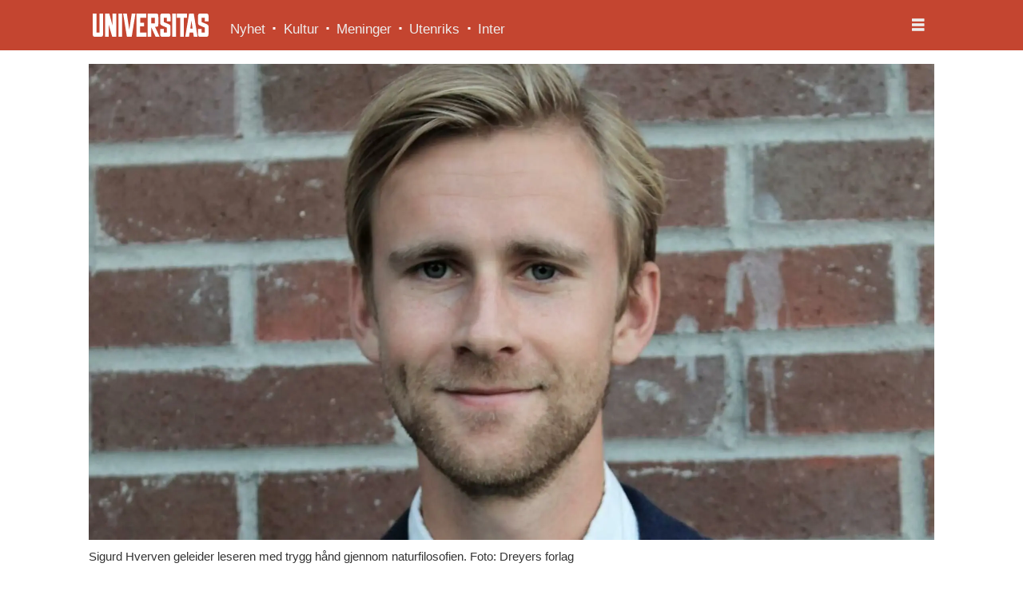

--- FILE ---
content_type: text/html; charset=UTF-8
request_url: https://www.universitas.no/anmeldelse-filosofi/naturfilosofi-i-arne-naess-fotspor/127649
body_size: 14699
content:
<!DOCTYPE html>
<html lang="nb-NO" dir="ltr" class="resp_fonts">

    <head>
                
                <script type="module">
                    import { ClientAPI } from '/view-resources/baseview/public/common/ClientAPI/index.js?v=1768293024-L4';
                    window.labClientAPI = new ClientAPI({
                        pageData: {
                            url: 'https://www.universitas.no/anmeldelse-filosofi/naturfilosofi-i-arne-naess-fotspor/127649',
                            pageType: 'article',
                            pageId: '127649',
                            section: 'anmeldelser',
                            title: '«Naturfilosofi»: I Arne Næss\' fotspor',
                            seotitle: '«Naturfilosofi»: I Arne Næss\' fotspor',
                            sometitle: '«Naturfilosofi»: I Arne Næss\' fotspor',
                            description: 'Sigurd Hvervens «Naturfilosofi» er filosofiboken du kan like, selv om du kjedet deg på Ex. Phil.',
                            seodescription: 'Sigurd Hvervens «Naturfilosofi» er filosofiboken du kan like, selv om du kjedet deg på Ex. Phil.',
                            somedescription: 'Sigurd Hvervens «Naturfilosofi» er filosofiboken du kan like, selv om du kjedet deg på Ex. Phil.',
                            device: 'desktop',
                            cmsVersion: '4.2.15',
                            contentLanguage: 'nb-NO',
                            published: '2018-02-01T17:49:33.000Z',
                            tags: ["anmeldelser", "anmeldelse", "filosofi"],
                            bylines: ["Arvid Folke Järnbert"],
                            site: {
                                domain: 'https://www.universitas.no',
                                id: '2',
                                alias: 'universitas'
                            }
                            // Todo: Add paywall info ...
                        },
                        debug: false
                    });
                </script>

                <title>«Naturfilosofi»: I Arne Næss' fotspor</title>
                <meta name="title" content="«Naturfilosofi»: I Arne Næss' fotspor">
                <meta name="description" content="Sigurd Hvervens «Naturfilosofi» er filosofiboken du kan like, selv om du kjedet deg på Ex. Phil.">
                <meta http-equiv="Content-Type" content="text/html; charset=utf-8">
                <link rel="canonical" href="https://www.universitas.no/anmeldelse-filosofi/naturfilosofi-i-arne-naess-fotspor/127649">
                <meta name="viewport" content="width=device-width, initial-scale=1">
                
                <meta property="og:type" content="article">
                <meta property="og:title" content="«Naturfilosofi»: I Arne Næss' fotspor">
                <meta property="og:description" content="Sigurd Hvervens «Naturfilosofi» er filosofiboken du kan like, selv om du kjedet deg på Ex. Phil.">
                <meta property="article:published_time" content="2018-02-01T17:49:33.000Z">
                <meta property="article:modified_time" content="2018-07-01T13:00:57.000Z">
                <meta property="article:author" content="Arvid Folke Järnbert">
                <meta property="article:tag" content="anmeldelser">
                <meta property="article:tag" content="anmeldelse">
                <meta property="article:tag" content="filosofi">
                <meta property="og:image" content="https://image.universitas.no/127674.jpg?imageId=127674&panox=0&panoy=0&panow=0&panoh=0&width=1200&height=683">
                <meta property="og:image:width" content="1200">
                <meta property="og:image:height" content="684">
                <meta name="twitter:card" content="summary_large_image">
                
                <meta name="twitter:title" content="«Naturfilosofi»: I Arne Næss' fotspor">
                <meta name="twitter:description" content="Sigurd Hvervens «Naturfilosofi» er filosofiboken du kan like, selv om du kjedet deg på Ex. Phil.">
                <meta name="twitter:image" content="https://image.universitas.no/127674.jpg?imageId=127674&panox=0&panoy=0&panow=0&panoh=0&width=1200&height=683">
                <link rel="alternate" type="application/json+oembed" href="https://www.universitas.no/anmeldelse-filosofi/naturfilosofi-i-arne-naess-fotspor/127649?lab_viewport=oembed">

                
                
                
                
                <meta property="og:url" content="https://www.universitas.no/anmeldelse-filosofi/naturfilosofi-i-arne-naess-fotspor/127649">
                        <link type="image/svg+xml" rel="icon" href="/view-resources/dachser2/public/universitas/favicon.svg">
                        <link type="image/png" rel="icon" sizes="32x32" href="/view-resources/dachser2/public/universitas/favicon-32x32.png">
                        <link type="image/png" rel="icon" sizes="96x96" href="/view-resources/dachser2/public/universitas/favicon-96x96.png">
                        <link type="image/png" rel="apple-touch-icon" sizes="120x120" href="/view-resources/dachser2/public/universitas/favicon-120x120.png">
                        <link type="image/png" rel="apple-touch-icon" sizes="180x180" href="/view-resources/dachser2/public/universitas/favicon-180x180.png">
                    
                <link rel="stylesheet" href="/view-resources/view/css/grid.css?v=1768293024-L4">
                <link rel="stylesheet" href="/view-resources/view/css/main.css?v=1768293024-L4">
                <link rel="stylesheet" href="/view-resources/view/css/colors.css?v=1768293024-L4">
                <link rel="stylesheet" href="/view-resources/view/css/print.css?v=1768293024-L4" media="print">
                <link rel="stylesheet" href="/view-resources/view/css/foundation-icons/foundation-icons.css?v=1768293024-L4">
                <link rel="stylesheet" href="/view-resources/view/css/site/universitas.css?v=1768293024-L4">
                <style data-key="background_colors">
                    .bg-primary {background-color: rgba(196,69,48,1);color: #fff;}.bg-secondary {background-color: rgba(119,119,119,1);color: #fff;}.bg-tertiary {background-color: rgba(51,51,51,1);color: #fff;}.bg-quaternary {background-color: rgba(255,182,83,1);}.bg-nonary {background-color: rgba(59,126,156,1);color: #fff;}.bg-white {background-color: rgba(255,255,255,1);}.bg-black {background-color: rgba(0,0,0,1);color: #fff;}.bg-quinary {background-color: rgba(208, 200, 200, 1);}.bg-senary {background-color: rgba(111,171,80,1);}.bg-septenary {background-color: rgba(59,126,156,1);color: #fff;}.bg-octonary {background-color: rgba(208, 200, 200, 1);}.bg-custom-5 {background-color: rgba(255,215,135,1);}.bg-custom-6 {background-color: rgba(244,158,158,1);}.bg-custom-7 {background-color: rgba(31,9,93,1);color: #fff;}@media (max-width: 1023px) { .color_mobile_bg-primary {background-color: rgba(196,69,48,1);color: #fff;}}@media (max-width: 1023px) { .color_mobile_bg-secondary {background-color: rgba(119,119,119,1);color: #fff;}}@media (max-width: 1023px) { .color_mobile_bg-tertiary {background-color: rgba(51,51,51,1);color: #fff;}}@media (max-width: 1023px) { .color_mobile_bg-quaternary {background-color: rgba(255,182,83,1);}}@media (max-width: 1023px) { .color_mobile_bg-nonary {background-color: rgba(59,126,156,1);color: #fff;}}@media (max-width: 1023px) { .color_mobile_bg-white {background-color: rgba(255,255,255,1);}}@media (max-width: 1023px) { .color_mobile_bg-black {background-color: rgba(0,0,0,1);color: #fff;}}@media (max-width: 1023px) { .color_mobile_bg-quinary {background-color: rgba(208, 200, 200, 1);}}@media (max-width: 1023px) { .color_mobile_bg-senary {background-color: rgba(111,171,80,1);}}@media (max-width: 1023px) { .color_mobile_bg-septenary {background-color: rgba(59,126,156,1);color: #fff;}}@media (max-width: 1023px) { .color_mobile_bg-octonary {background-color: rgba(208, 200, 200, 1);}}@media (max-width: 1023px) { .color_mobile_bg-custom-5 {background-color: rgba(255,215,135,1);}}@media (max-width: 1023px) { .color_mobile_bg-custom-6 {background-color: rgba(244,158,158,1);}}@media (max-width: 1023px) { .color_mobile_bg-custom-7 {background-color: rgba(31,9,93,1);color: #fff;}}
                </style>
                <style data-key="background_colors_opacity">
                    .bg-primary.op-bg_20 {background-color: rgba(196, 69, 48, 0.2);color: #fff;}.bg-primary.op-bg_40 {background-color: rgba(196, 69, 48, 0.4);color: #fff;}.bg-primary.op-bg_60 {background-color: rgba(196, 69, 48, 0.6);color: #fff;}.bg-primary.op-bg_80 {background-color: rgba(196, 69, 48, 0.8);color: #fff;}.bg-secondary.op-bg_20 {background-color: rgba(119, 119, 119, 0.2);color: #fff;}.bg-secondary.op-bg_40 {background-color: rgba(119, 119, 119, 0.4);color: #fff;}.bg-secondary.op-bg_60 {background-color: rgba(119, 119, 119, 0.6);color: #fff;}.bg-secondary.op-bg_80 {background-color: rgba(119, 119, 119, 0.8);color: #fff;}.bg-tertiary.op-bg_20 {background-color: rgba(51, 51, 51, 0.2);color: #fff;}.bg-tertiary.op-bg_40 {background-color: rgba(51, 51, 51, 0.4);color: #fff;}.bg-tertiary.op-bg_60 {background-color: rgba(51, 51, 51, 0.6);color: #fff;}.bg-tertiary.op-bg_80 {background-color: rgba(51, 51, 51, 0.8);color: #fff;}.bg-quaternary.op-bg_20 {background-color: rgba(255, 182, 83, 0.2);}.bg-quaternary.op-bg_40 {background-color: rgba(255, 182, 83, 0.4);}.bg-quaternary.op-bg_60 {background-color: rgba(255, 182, 83, 0.6);}.bg-quaternary.op-bg_80 {background-color: rgba(255, 182, 83, 0.8);}.bg-nonary.op-bg_20 {background-color: rgba(59, 126, 156, 0.2);color: #fff;}.bg-nonary.op-bg_40 {background-color: rgba(59, 126, 156, 0.4);color: #fff;}.bg-nonary.op-bg_60 {background-color: rgba(59, 126, 156, 0.6);color: #fff;}.bg-nonary.op-bg_80 {background-color: rgba(59, 126, 156, 0.8);color: #fff;}.bg-white.op-bg_20 {background-color: rgba(255, 255, 255, 0.2);}.bg-white.op-bg_40 {background-color: rgba(255, 255, 255, 0.4);}.bg-white.op-bg_60 {background-color: rgba(255, 255, 255, 0.6);}.bg-white.op-bg_80 {background-color: rgba(255, 255, 255, 0.8);}.bg-black.op-bg_20 {background-color: rgba(0, 0, 0, 0.2);color: #fff;}.bg-black.op-bg_40 {background-color: rgba(0, 0, 0, 0.4);color: #fff;}.bg-black.op-bg_60 {background-color: rgba(0, 0, 0, 0.6);color: #fff;}.bg-black.op-bg_80 {background-color: rgba(0, 0, 0, 0.8);color: #fff;}.bg-quinary.op-bg_20 {background-color: rgba(208, 200, 200, 0.2);}.bg-quinary.op-bg_40 {background-color: rgba(208, 200, 200, 0.4);}.bg-quinary.op-bg_60 {background-color: rgba(208, 200, 200, 0.6);}.bg-quinary.op-bg_80 {background-color: rgba(208, 200, 200, 0.8);}.bg-senary.op-bg_20 {background-color: rgba(111, 171, 80, 0.2);}.bg-senary.op-bg_40 {background-color: rgba(111, 171, 80, 0.4);}.bg-senary.op-bg_60 {background-color: rgba(111, 171, 80, 0.6);}.bg-senary.op-bg_80 {background-color: rgba(111, 171, 80, 0.8);}.bg-septenary.op-bg_20 {background-color: rgba(59, 126, 156, 0.2);color: #fff;}.bg-septenary.op-bg_40 {background-color: rgba(59, 126, 156, 0.4);color: #fff;}.bg-septenary.op-bg_60 {background-color: rgba(59, 126, 156, 0.6);color: #fff;}.bg-septenary.op-bg_80 {background-color: rgba(59, 126, 156, 0.8);color: #fff;}.bg-octonary.op-bg_20 {background-color: rgba(208, 200, 200, 0.2);}.bg-octonary.op-bg_40 {background-color: rgba(208, 200, 200, 0.4);}.bg-octonary.op-bg_60 {background-color: rgba(208, 200, 200, 0.6);}.bg-octonary.op-bg_80 {background-color: rgba(208, 200, 200, 0.8);}.bg-custom-5.op-bg_20 {background-color: rgba(255, 215, 135, 0.2);}.bg-custom-5.op-bg_40 {background-color: rgba(255, 215, 135, 0.4);}.bg-custom-5.op-bg_60 {background-color: rgba(255, 215, 135, 0.6);}.bg-custom-5.op-bg_80 {background-color: rgba(255, 215, 135, 0.8);}.bg-custom-6.op-bg_20 {background-color: rgba(244, 158, 158, 0.2);}.bg-custom-6.op-bg_40 {background-color: rgba(244, 158, 158, 0.4);}.bg-custom-6.op-bg_60 {background-color: rgba(244, 158, 158, 0.6);}.bg-custom-6.op-bg_80 {background-color: rgba(244, 158, 158, 0.8);}.bg-custom-7.op-bg_20 {background-color: rgba(31, 9, 93, 0.2);color: #fff;}.bg-custom-7.op-bg_40 {background-color: rgba(31, 9, 93, 0.4);color: #fff;}.bg-custom-7.op-bg_60 {background-color: rgba(31, 9, 93, 0.6);color: #fff;}.bg-custom-7.op-bg_80 {background-color: rgba(31, 9, 93, 0.8);color: #fff;}@media (max-width: 1023px) { .color_mobile_bg-primary.op-bg_20 {background-color: rgba(196, 69, 48, 0.2);color: #fff;}}@media (max-width: 1023px) { .color_mobile_bg-primary.op-bg_40 {background-color: rgba(196, 69, 48, 0.4);color: #fff;}}@media (max-width: 1023px) { .color_mobile_bg-primary.op-bg_60 {background-color: rgba(196, 69, 48, 0.6);color: #fff;}}@media (max-width: 1023px) { .color_mobile_bg-primary.op-bg_80 {background-color: rgba(196, 69, 48, 0.8);color: #fff;}}@media (max-width: 1023px) { .color_mobile_bg-secondary.op-bg_20 {background-color: rgba(119, 119, 119, 0.2);color: #fff;}}@media (max-width: 1023px) { .color_mobile_bg-secondary.op-bg_40 {background-color: rgba(119, 119, 119, 0.4);color: #fff;}}@media (max-width: 1023px) { .color_mobile_bg-secondary.op-bg_60 {background-color: rgba(119, 119, 119, 0.6);color: #fff;}}@media (max-width: 1023px) { .color_mobile_bg-secondary.op-bg_80 {background-color: rgba(119, 119, 119, 0.8);color: #fff;}}@media (max-width: 1023px) { .color_mobile_bg-tertiary.op-bg_20 {background-color: rgba(51, 51, 51, 0.2);color: #fff;}}@media (max-width: 1023px) { .color_mobile_bg-tertiary.op-bg_40 {background-color: rgba(51, 51, 51, 0.4);color: #fff;}}@media (max-width: 1023px) { .color_mobile_bg-tertiary.op-bg_60 {background-color: rgba(51, 51, 51, 0.6);color: #fff;}}@media (max-width: 1023px) { .color_mobile_bg-tertiary.op-bg_80 {background-color: rgba(51, 51, 51, 0.8);color: #fff;}}@media (max-width: 1023px) { .color_mobile_bg-quaternary.op-bg_20 {background-color: rgba(255, 182, 83, 0.2);}}@media (max-width: 1023px) { .color_mobile_bg-quaternary.op-bg_40 {background-color: rgba(255, 182, 83, 0.4);}}@media (max-width: 1023px) { .color_mobile_bg-quaternary.op-bg_60 {background-color: rgba(255, 182, 83, 0.6);}}@media (max-width: 1023px) { .color_mobile_bg-quaternary.op-bg_80 {background-color: rgba(255, 182, 83, 0.8);}}@media (max-width: 1023px) { .color_mobile_bg-nonary.op-bg_20 {background-color: rgba(59, 126, 156, 0.2);color: #fff;}}@media (max-width: 1023px) { .color_mobile_bg-nonary.op-bg_40 {background-color: rgba(59, 126, 156, 0.4);color: #fff;}}@media (max-width: 1023px) { .color_mobile_bg-nonary.op-bg_60 {background-color: rgba(59, 126, 156, 0.6);color: #fff;}}@media (max-width: 1023px) { .color_mobile_bg-nonary.op-bg_80 {background-color: rgba(59, 126, 156, 0.8);color: #fff;}}@media (max-width: 1023px) { .color_mobile_bg-white.op-bg_20 {background-color: rgba(255, 255, 255, 0.2);}}@media (max-width: 1023px) { .color_mobile_bg-white.op-bg_40 {background-color: rgba(255, 255, 255, 0.4);}}@media (max-width: 1023px) { .color_mobile_bg-white.op-bg_60 {background-color: rgba(255, 255, 255, 0.6);}}@media (max-width: 1023px) { .color_mobile_bg-white.op-bg_80 {background-color: rgba(255, 255, 255, 0.8);}}@media (max-width: 1023px) { .color_mobile_bg-black.op-bg_20 {background-color: rgba(0, 0, 0, 0.2);color: #fff;}}@media (max-width: 1023px) { .color_mobile_bg-black.op-bg_40 {background-color: rgba(0, 0, 0, 0.4);color: #fff;}}@media (max-width: 1023px) { .color_mobile_bg-black.op-bg_60 {background-color: rgba(0, 0, 0, 0.6);color: #fff;}}@media (max-width: 1023px) { .color_mobile_bg-black.op-bg_80 {background-color: rgba(0, 0, 0, 0.8);color: #fff;}}@media (max-width: 1023px) { .color_mobile_bg-quinary.op-bg_20 {background-color: rgba(208, 200, 200, 0.2);}}@media (max-width: 1023px) { .color_mobile_bg-quinary.op-bg_40 {background-color: rgba(208, 200, 200, 0.4);}}@media (max-width: 1023px) { .color_mobile_bg-quinary.op-bg_60 {background-color: rgba(208, 200, 200, 0.6);}}@media (max-width: 1023px) { .color_mobile_bg-quinary.op-bg_80 {background-color: rgba(208, 200, 200, 0.8);}}@media (max-width: 1023px) { .color_mobile_bg-senary.op-bg_20 {background-color: rgba(111, 171, 80, 0.2);}}@media (max-width: 1023px) { .color_mobile_bg-senary.op-bg_40 {background-color: rgba(111, 171, 80, 0.4);}}@media (max-width: 1023px) { .color_mobile_bg-senary.op-bg_60 {background-color: rgba(111, 171, 80, 0.6);}}@media (max-width: 1023px) { .color_mobile_bg-senary.op-bg_80 {background-color: rgba(111, 171, 80, 0.8);}}@media (max-width: 1023px) { .color_mobile_bg-septenary.op-bg_20 {background-color: rgba(59, 126, 156, 0.2);color: #fff;}}@media (max-width: 1023px) { .color_mobile_bg-septenary.op-bg_40 {background-color: rgba(59, 126, 156, 0.4);color: #fff;}}@media (max-width: 1023px) { .color_mobile_bg-septenary.op-bg_60 {background-color: rgba(59, 126, 156, 0.6);color: #fff;}}@media (max-width: 1023px) { .color_mobile_bg-septenary.op-bg_80 {background-color: rgba(59, 126, 156, 0.8);color: #fff;}}@media (max-width: 1023px) { .color_mobile_bg-octonary.op-bg_20 {background-color: rgba(208, 200, 200, 0.2);}}@media (max-width: 1023px) { .color_mobile_bg-octonary.op-bg_40 {background-color: rgba(208, 200, 200, 0.4);}}@media (max-width: 1023px) { .color_mobile_bg-octonary.op-bg_60 {background-color: rgba(208, 200, 200, 0.6);}}@media (max-width: 1023px) { .color_mobile_bg-octonary.op-bg_80 {background-color: rgba(208, 200, 200, 0.8);}}@media (max-width: 1023px) { .color_mobile_bg-custom-5.op-bg_20 {background-color: rgba(255, 215, 135, 0.2);}}@media (max-width: 1023px) { .color_mobile_bg-custom-5.op-bg_40 {background-color: rgba(255, 215, 135, 0.4);}}@media (max-width: 1023px) { .color_mobile_bg-custom-5.op-bg_60 {background-color: rgba(255, 215, 135, 0.6);}}@media (max-width: 1023px) { .color_mobile_bg-custom-5.op-bg_80 {background-color: rgba(255, 215, 135, 0.8);}}@media (max-width: 1023px) { .color_mobile_bg-custom-6.op-bg_20 {background-color: rgba(244, 158, 158, 0.2);}}@media (max-width: 1023px) { .color_mobile_bg-custom-6.op-bg_40 {background-color: rgba(244, 158, 158, 0.4);}}@media (max-width: 1023px) { .color_mobile_bg-custom-6.op-bg_60 {background-color: rgba(244, 158, 158, 0.6);}}@media (max-width: 1023px) { .color_mobile_bg-custom-6.op-bg_80 {background-color: rgba(244, 158, 158, 0.8);}}@media (max-width: 1023px) { .color_mobile_bg-custom-7.op-bg_20 {background-color: rgba(31, 9, 93, 0.2);color: #fff;}}@media (max-width: 1023px) { .color_mobile_bg-custom-7.op-bg_40 {background-color: rgba(31, 9, 93, 0.4);color: #fff;}}@media (max-width: 1023px) { .color_mobile_bg-custom-7.op-bg_60 {background-color: rgba(31, 9, 93, 0.6);color: #fff;}}@media (max-width: 1023px) { .color_mobile_bg-custom-7.op-bg_80 {background-color: rgba(31, 9, 93, 0.8);color: #fff;}}
                </style>
                <style data-key="border_colors">
                    .border-bg-primary {border-color: rgba(196,69,48,1) !important;}.border-bg-secondary {border-color: rgba(119,119,119,1) !important;}.border-bg-tertiary {border-color: rgba(51,51,51,1) !important;}.border-bg-quaternary {border-color: rgba(255,182,83,1) !important;}.border-bg-nonary {border-color: rgba(59,126,156,1) !important;}.border-bg-white {border-color: rgba(255,255,255,1) !important;}.border-bg-black {border-color: rgba(0,0,0,1) !important;}.border-bg-quinary {border-color: rgba(208, 200, 200, 1) !important;}.border-bg-senary {border-color: rgba(111,171,80,1) !important;}.border-bg-septenary {border-color: rgba(59,126,156,1) !important;}.border-bg-octonary {border-color: rgba(208, 200, 200, 1) !important;}.border-bg-custom-5 {border-color: rgba(255,215,135,1) !important;}.border-bg-custom-6 {border-color: rgba(244,158,158,1) !important;}.border-bg-custom-7 {border-color: rgba(31,9,93,1) !important;}@media (max-width: 1023px) { .mobile_border-bg-primary {border-color: rgba(196,69,48,1) !important;}}@media (max-width: 1023px) { .mobile_border-bg-secondary {border-color: rgba(119,119,119,1) !important;}}@media (max-width: 1023px) { .mobile_border-bg-tertiary {border-color: rgba(51,51,51,1) !important;}}@media (max-width: 1023px) { .mobile_border-bg-quaternary {border-color: rgba(255,182,83,1) !important;}}@media (max-width: 1023px) { .mobile_border-bg-nonary {border-color: rgba(59,126,156,1) !important;}}@media (max-width: 1023px) { .mobile_border-bg-white {border-color: rgba(255,255,255,1) !important;}}@media (max-width: 1023px) { .mobile_border-bg-black {border-color: rgba(0,0,0,1) !important;}}@media (max-width: 1023px) { .mobile_border-bg-quinary {border-color: rgba(208, 200, 200, 1) !important;}}@media (max-width: 1023px) { .mobile_border-bg-senary {border-color: rgba(111,171,80,1) !important;}}@media (max-width: 1023px) { .mobile_border-bg-septenary {border-color: rgba(59,126,156,1) !important;}}@media (max-width: 1023px) { .mobile_border-bg-octonary {border-color: rgba(208, 200, 200, 1) !important;}}@media (max-width: 1023px) { .mobile_border-bg-custom-5 {border-color: rgba(255,215,135,1) !important;}}@media (max-width: 1023px) { .mobile_border-bg-custom-6 {border-color: rgba(244,158,158,1) !important;}}@media (max-width: 1023px) { .mobile_border-bg-custom-7 {border-color: rgba(31,9,93,1) !important;}}
                </style>
                <style data-key="font_colors">
                    .primary {color: rgba(0,0,0,1) !important;}.secondary {color: rgba(255,255,255,1) !important;}.tertiary {color: rgba(196,69,48,1) !important;}.quaternary {color: rgba(0,0,0,1) !important;}.quinary {color: rgba(124,203,238,1) !important;}@media (max-width: 1023px) { .color_mobile_primary {color: rgba(0,0,0,1) !important;}}@media (max-width: 1023px) { .color_mobile_secondary {color: rgba(255,255,255,1) !important;}}@media (max-width: 1023px) { .color_mobile_tertiary {color: rgba(196,69,48,1) !important;}}@media (max-width: 1023px) { .color_mobile_quaternary {color: rgba(0,0,0,1) !important;}}@media (max-width: 1023px) { .color_mobile_quinary {color: rgba(124,203,238,1) !important;}}
                </style>
                <style data-key="image_gradient">
                    .image-gradient-bg-primary .img:after {background-image: linear-gradient(to bottom, transparent 50%, rgba(196,69,48,1));content: "";position: absolute;top: 0;left: 0;right: 0;bottom: 0;pointer-events: none;}.image-gradient-bg-secondary .img:after {background-image: linear-gradient(to bottom, transparent 50%, rgba(119,119,119,1));content: "";position: absolute;top: 0;left: 0;right: 0;bottom: 0;pointer-events: none;}.image-gradient-bg-tertiary .img:after {background-image: linear-gradient(to bottom, transparent 50%, rgba(51,51,51,1));content: "";position: absolute;top: 0;left: 0;right: 0;bottom: 0;pointer-events: none;}.image-gradient-bg-quaternary .img:after {background-image: linear-gradient(to bottom, transparent 50%, rgba(255,182,83,1));content: "";position: absolute;top: 0;left: 0;right: 0;bottom: 0;pointer-events: none;}.image-gradient-bg-nonary .img:after {background-image: linear-gradient(to bottom, transparent 50%, rgba(59,126,156,1));content: "";position: absolute;top: 0;left: 0;right: 0;bottom: 0;pointer-events: none;}.image-gradient-bg-white .img:after {background-image: linear-gradient(to bottom, transparent 50%, rgba(255,255,255,1));content: "";position: absolute;top: 0;left: 0;right: 0;bottom: 0;pointer-events: none;}.image-gradient-bg-black .img:after {background-image: linear-gradient(to bottom, transparent 50%, rgba(0,0,0,1));content: "";position: absolute;top: 0;left: 0;right: 0;bottom: 0;pointer-events: none;}.image-gradient-bg-quinary .img:after {background-image: linear-gradient(to bottom, transparent 50%, rgba(208, 200, 200, 1));content: "";position: absolute;top: 0;left: 0;right: 0;bottom: 0;pointer-events: none;}.image-gradient-bg-senary .img:after {background-image: linear-gradient(to bottom, transparent 50%, rgba(111,171,80,1));content: "";position: absolute;top: 0;left: 0;right: 0;bottom: 0;pointer-events: none;}.image-gradient-bg-septenary .img:after {background-image: linear-gradient(to bottom, transparent 50%, rgba(59,126,156,1));content: "";position: absolute;top: 0;left: 0;right: 0;bottom: 0;pointer-events: none;}.image-gradient-bg-octonary .img:after {background-image: linear-gradient(to bottom, transparent 50%, rgba(208, 200, 200, 1));content: "";position: absolute;top: 0;left: 0;right: 0;bottom: 0;pointer-events: none;}.image-gradient-bg-custom-5 .img:after {background-image: linear-gradient(to bottom, transparent 50%, rgba(255,215,135,1));content: "";position: absolute;top: 0;left: 0;right: 0;bottom: 0;pointer-events: none;}.image-gradient-bg-custom-6 .img:after {background-image: linear-gradient(to bottom, transparent 50%, rgba(244,158,158,1));content: "";position: absolute;top: 0;left: 0;right: 0;bottom: 0;pointer-events: none;}.image-gradient-bg-custom-7 .img:after {background-image: linear-gradient(to bottom, transparent 50%, rgba(31,9,93,1));content: "";position: absolute;top: 0;left: 0;right: 0;bottom: 0;pointer-events: none;}@media (max-width: 1023px) { .color_mobile_image-gradient-bg-primary .img:after {background-image: linear-gradient(to bottom, transparent 50%, rgba(196,69,48,1));content: "";position: absolute;top: 0;left: 0;right: 0;bottom: 0;pointer-events: none;}}@media (max-width: 1023px) { .color_mobile_image-gradient-bg-secondary .img:after {background-image: linear-gradient(to bottom, transparent 50%, rgba(119,119,119,1));content: "";position: absolute;top: 0;left: 0;right: 0;bottom: 0;pointer-events: none;}}@media (max-width: 1023px) { .color_mobile_image-gradient-bg-tertiary .img:after {background-image: linear-gradient(to bottom, transparent 50%, rgba(51,51,51,1));content: "";position: absolute;top: 0;left: 0;right: 0;bottom: 0;pointer-events: none;}}@media (max-width: 1023px) { .color_mobile_image-gradient-bg-quaternary .img:after {background-image: linear-gradient(to bottom, transparent 50%, rgba(255,182,83,1));content: "";position: absolute;top: 0;left: 0;right: 0;bottom: 0;pointer-events: none;}}@media (max-width: 1023px) { .color_mobile_image-gradient-bg-nonary .img:after {background-image: linear-gradient(to bottom, transparent 50%, rgba(59,126,156,1));content: "";position: absolute;top: 0;left: 0;right: 0;bottom: 0;pointer-events: none;}}@media (max-width: 1023px) { .color_mobile_image-gradient-bg-white .img:after {background-image: linear-gradient(to bottom, transparent 50%, rgba(255,255,255,1));content: "";position: absolute;top: 0;left: 0;right: 0;bottom: 0;pointer-events: none;}}@media (max-width: 1023px) { .color_mobile_image-gradient-bg-black .img:after {background-image: linear-gradient(to bottom, transparent 50%, rgba(0,0,0,1));content: "";position: absolute;top: 0;left: 0;right: 0;bottom: 0;pointer-events: none;}}@media (max-width: 1023px) { .color_mobile_image-gradient-bg-quinary .img:after {background-image: linear-gradient(to bottom, transparent 50%, rgba(208, 200, 200, 1));content: "";position: absolute;top: 0;left: 0;right: 0;bottom: 0;pointer-events: none;}}@media (max-width: 1023px) { .color_mobile_image-gradient-bg-senary .img:after {background-image: linear-gradient(to bottom, transparent 50%, rgba(111,171,80,1));content: "";position: absolute;top: 0;left: 0;right: 0;bottom: 0;pointer-events: none;}}@media (max-width: 1023px) { .color_mobile_image-gradient-bg-septenary .img:after {background-image: linear-gradient(to bottom, transparent 50%, rgba(59,126,156,1));content: "";position: absolute;top: 0;left: 0;right: 0;bottom: 0;pointer-events: none;}}@media (max-width: 1023px) { .color_mobile_image-gradient-bg-octonary .img:after {background-image: linear-gradient(to bottom, transparent 50%, rgba(208, 200, 200, 1));content: "";position: absolute;top: 0;left: 0;right: 0;bottom: 0;pointer-events: none;}}@media (max-width: 1023px) { .color_mobile_image-gradient-bg-custom-5 .img:after {background-image: linear-gradient(to bottom, transparent 50%, rgba(255,215,135,1));content: "";position: absolute;top: 0;left: 0;right: 0;bottom: 0;pointer-events: none;}}@media (max-width: 1023px) { .color_mobile_image-gradient-bg-custom-6 .img:after {background-image: linear-gradient(to bottom, transparent 50%, rgba(244,158,158,1));content: "";position: absolute;top: 0;left: 0;right: 0;bottom: 0;pointer-events: none;}}@media (max-width: 1023px) { .color_mobile_image-gradient-bg-custom-7 .img:after {background-image: linear-gradient(to bottom, transparent 50%, rgba(31,9,93,1));content: "";position: absolute;top: 0;left: 0;right: 0;bottom: 0;pointer-events: none;}}.image-gradient-bg-primary.image-gradient-left .img:after {background-image: linear-gradient(to left, transparent 50%, rgba(196,69,48,1));}.image-gradient-bg-secondary.image-gradient-left .img:after {background-image: linear-gradient(to left, transparent 50%, rgba(119,119,119,1));}.image-gradient-bg-tertiary.image-gradient-left .img:after {background-image: linear-gradient(to left, transparent 50%, rgba(51,51,51,1));}.image-gradient-bg-quaternary.image-gradient-left .img:after {background-image: linear-gradient(to left, transparent 50%, rgba(255,182,83,1));}.image-gradient-bg-nonary.image-gradient-left .img:after {background-image: linear-gradient(to left, transparent 50%, rgba(59,126,156,1));}.image-gradient-bg-white.image-gradient-left .img:after {background-image: linear-gradient(to left, transparent 50%, rgba(255,255,255,1));}.image-gradient-bg-black.image-gradient-left .img:after {background-image: linear-gradient(to left, transparent 50%, rgba(0,0,0,1));}.image-gradient-bg-quinary.image-gradient-left .img:after {background-image: linear-gradient(to left, transparent 50%, rgba(208, 200, 200, 1));}.image-gradient-bg-senary.image-gradient-left .img:after {background-image: linear-gradient(to left, transparent 50%, rgba(111,171,80,1));}.image-gradient-bg-septenary.image-gradient-left .img:after {background-image: linear-gradient(to left, transparent 50%, rgba(59,126,156,1));}.image-gradient-bg-octonary.image-gradient-left .img:after {background-image: linear-gradient(to left, transparent 50%, rgba(208, 200, 200, 1));}.image-gradient-bg-custom-5.image-gradient-left .img:after {background-image: linear-gradient(to left, transparent 50%, rgba(255,215,135,1));}.image-gradient-bg-custom-6.image-gradient-left .img:after {background-image: linear-gradient(to left, transparent 50%, rgba(244,158,158,1));}.image-gradient-bg-custom-7.image-gradient-left .img:after {background-image: linear-gradient(to left, transparent 50%, rgba(31,9,93,1));}@media (max-width: 1023px) { .color_mobile_image-gradient-bg-primary.image-gradient-left .img:after {background-image: linear-gradient(to left, transparent 50%, rgba(196,69,48,1));}}@media (max-width: 1023px) { .color_mobile_image-gradient-bg-secondary.image-gradient-left .img:after {background-image: linear-gradient(to left, transparent 50%, rgba(119,119,119,1));}}@media (max-width: 1023px) { .color_mobile_image-gradient-bg-tertiary.image-gradient-left .img:after {background-image: linear-gradient(to left, transparent 50%, rgba(51,51,51,1));}}@media (max-width: 1023px) { .color_mobile_image-gradient-bg-quaternary.image-gradient-left .img:after {background-image: linear-gradient(to left, transparent 50%, rgba(255,182,83,1));}}@media (max-width: 1023px) { .color_mobile_image-gradient-bg-nonary.image-gradient-left .img:after {background-image: linear-gradient(to left, transparent 50%, rgba(59,126,156,1));}}@media (max-width: 1023px) { .color_mobile_image-gradient-bg-white.image-gradient-left .img:after {background-image: linear-gradient(to left, transparent 50%, rgba(255,255,255,1));}}@media (max-width: 1023px) { .color_mobile_image-gradient-bg-black.image-gradient-left .img:after {background-image: linear-gradient(to left, transparent 50%, rgba(0,0,0,1));}}@media (max-width: 1023px) { .color_mobile_image-gradient-bg-quinary.image-gradient-left .img:after {background-image: linear-gradient(to left, transparent 50%, rgba(208, 200, 200, 1));}}@media (max-width: 1023px) { .color_mobile_image-gradient-bg-senary.image-gradient-left .img:after {background-image: linear-gradient(to left, transparent 50%, rgba(111,171,80,1));}}@media (max-width: 1023px) { .color_mobile_image-gradient-bg-septenary.image-gradient-left .img:after {background-image: linear-gradient(to left, transparent 50%, rgba(59,126,156,1));}}@media (max-width: 1023px) { .color_mobile_image-gradient-bg-octonary.image-gradient-left .img:after {background-image: linear-gradient(to left, transparent 50%, rgba(208, 200, 200, 1));}}@media (max-width: 1023px) { .color_mobile_image-gradient-bg-custom-5.image-gradient-left .img:after {background-image: linear-gradient(to left, transparent 50%, rgba(255,215,135,1));}}@media (max-width: 1023px) { .color_mobile_image-gradient-bg-custom-6.image-gradient-left .img:after {background-image: linear-gradient(to left, transparent 50%, rgba(244,158,158,1));}}@media (max-width: 1023px) { .color_mobile_image-gradient-bg-custom-7.image-gradient-left .img:after {background-image: linear-gradient(to left, transparent 50%, rgba(31,9,93,1));}}.image-gradient-bg-primary.image-gradient-right .img:after {background-image: linear-gradient(to right, transparent 50%, rgba(196,69,48,1));}.image-gradient-bg-secondary.image-gradient-right .img:after {background-image: linear-gradient(to right, transparent 50%, rgba(119,119,119,1));}.image-gradient-bg-tertiary.image-gradient-right .img:after {background-image: linear-gradient(to right, transparent 50%, rgba(51,51,51,1));}.image-gradient-bg-quaternary.image-gradient-right .img:after {background-image: linear-gradient(to right, transparent 50%, rgba(255,182,83,1));}.image-gradient-bg-nonary.image-gradient-right .img:after {background-image: linear-gradient(to right, transparent 50%, rgba(59,126,156,1));}.image-gradient-bg-white.image-gradient-right .img:after {background-image: linear-gradient(to right, transparent 50%, rgba(255,255,255,1));}.image-gradient-bg-black.image-gradient-right .img:after {background-image: linear-gradient(to right, transparent 50%, rgba(0,0,0,1));}.image-gradient-bg-quinary.image-gradient-right .img:after {background-image: linear-gradient(to right, transparent 50%, rgba(208, 200, 200, 1));}.image-gradient-bg-senary.image-gradient-right .img:after {background-image: linear-gradient(to right, transparent 50%, rgba(111,171,80,1));}.image-gradient-bg-septenary.image-gradient-right .img:after {background-image: linear-gradient(to right, transparent 50%, rgba(59,126,156,1));}.image-gradient-bg-octonary.image-gradient-right .img:after {background-image: linear-gradient(to right, transparent 50%, rgba(208, 200, 200, 1));}.image-gradient-bg-custom-5.image-gradient-right .img:after {background-image: linear-gradient(to right, transparent 50%, rgba(255,215,135,1));}.image-gradient-bg-custom-6.image-gradient-right .img:after {background-image: linear-gradient(to right, transparent 50%, rgba(244,158,158,1));}.image-gradient-bg-custom-7.image-gradient-right .img:after {background-image: linear-gradient(to right, transparent 50%, rgba(31,9,93,1));}@media (max-width: 1023px) { .color_mobile_image-gradient-bg-primary.image-gradient-right .img:after {background-image: linear-gradient(to right, transparent 50%, rgba(196,69,48,1));}}@media (max-width: 1023px) { .color_mobile_image-gradient-bg-secondary.image-gradient-right .img:after {background-image: linear-gradient(to right, transparent 50%, rgba(119,119,119,1));}}@media (max-width: 1023px) { .color_mobile_image-gradient-bg-tertiary.image-gradient-right .img:after {background-image: linear-gradient(to right, transparent 50%, rgba(51,51,51,1));}}@media (max-width: 1023px) { .color_mobile_image-gradient-bg-quaternary.image-gradient-right .img:after {background-image: linear-gradient(to right, transparent 50%, rgba(255,182,83,1));}}@media (max-width: 1023px) { .color_mobile_image-gradient-bg-nonary.image-gradient-right .img:after {background-image: linear-gradient(to right, transparent 50%, rgba(59,126,156,1));}}@media (max-width: 1023px) { .color_mobile_image-gradient-bg-white.image-gradient-right .img:after {background-image: linear-gradient(to right, transparent 50%, rgba(255,255,255,1));}}@media (max-width: 1023px) { .color_mobile_image-gradient-bg-black.image-gradient-right .img:after {background-image: linear-gradient(to right, transparent 50%, rgba(0,0,0,1));}}@media (max-width: 1023px) { .color_mobile_image-gradient-bg-quinary.image-gradient-right .img:after {background-image: linear-gradient(to right, transparent 50%, rgba(208, 200, 200, 1));}}@media (max-width: 1023px) { .color_mobile_image-gradient-bg-senary.image-gradient-right .img:after {background-image: linear-gradient(to right, transparent 50%, rgba(111,171,80,1));}}@media (max-width: 1023px) { .color_mobile_image-gradient-bg-septenary.image-gradient-right .img:after {background-image: linear-gradient(to right, transparent 50%, rgba(59,126,156,1));}}@media (max-width: 1023px) { .color_mobile_image-gradient-bg-octonary.image-gradient-right .img:after {background-image: linear-gradient(to right, transparent 50%, rgba(208, 200, 200, 1));}}@media (max-width: 1023px) { .color_mobile_image-gradient-bg-custom-5.image-gradient-right .img:after {background-image: linear-gradient(to right, transparent 50%, rgba(255,215,135,1));}}@media (max-width: 1023px) { .color_mobile_image-gradient-bg-custom-6.image-gradient-right .img:after {background-image: linear-gradient(to right, transparent 50%, rgba(244,158,158,1));}}@media (max-width: 1023px) { .color_mobile_image-gradient-bg-custom-7.image-gradient-right .img:after {background-image: linear-gradient(to right, transparent 50%, rgba(31,9,93,1));}}.image-gradient-bg-primary.image-gradient-top .img:after {background-image: linear-gradient(to top, transparent 50%, rgba(196,69,48,1));}.image-gradient-bg-secondary.image-gradient-top .img:after {background-image: linear-gradient(to top, transparent 50%, rgba(119,119,119,1));}.image-gradient-bg-tertiary.image-gradient-top .img:after {background-image: linear-gradient(to top, transparent 50%, rgba(51,51,51,1));}.image-gradient-bg-quaternary.image-gradient-top .img:after {background-image: linear-gradient(to top, transparent 50%, rgba(255,182,83,1));}.image-gradient-bg-nonary.image-gradient-top .img:after {background-image: linear-gradient(to top, transparent 50%, rgba(59,126,156,1));}.image-gradient-bg-white.image-gradient-top .img:after {background-image: linear-gradient(to top, transparent 50%, rgba(255,255,255,1));}.image-gradient-bg-black.image-gradient-top .img:after {background-image: linear-gradient(to top, transparent 50%, rgba(0,0,0,1));}.image-gradient-bg-quinary.image-gradient-top .img:after {background-image: linear-gradient(to top, transparent 50%, rgba(208, 200, 200, 1));}.image-gradient-bg-senary.image-gradient-top .img:after {background-image: linear-gradient(to top, transparent 50%, rgba(111,171,80,1));}.image-gradient-bg-septenary.image-gradient-top .img:after {background-image: linear-gradient(to top, transparent 50%, rgba(59,126,156,1));}.image-gradient-bg-octonary.image-gradient-top .img:after {background-image: linear-gradient(to top, transparent 50%, rgba(208, 200, 200, 1));}.image-gradient-bg-custom-5.image-gradient-top .img:after {background-image: linear-gradient(to top, transparent 50%, rgba(255,215,135,1));}.image-gradient-bg-custom-6.image-gradient-top .img:after {background-image: linear-gradient(to top, transparent 50%, rgba(244,158,158,1));}.image-gradient-bg-custom-7.image-gradient-top .img:after {background-image: linear-gradient(to top, transparent 50%, rgba(31,9,93,1));}@media (max-width: 1023px) { .color_mobile_image-gradient-bg-primary.image-gradient-top .img:after {background-image: linear-gradient(to top, transparent 50%, rgba(196,69,48,1));}}@media (max-width: 1023px) { .color_mobile_image-gradient-bg-secondary.image-gradient-top .img:after {background-image: linear-gradient(to top, transparent 50%, rgba(119,119,119,1));}}@media (max-width: 1023px) { .color_mobile_image-gradient-bg-tertiary.image-gradient-top .img:after {background-image: linear-gradient(to top, transparent 50%, rgba(51,51,51,1));}}@media (max-width: 1023px) { .color_mobile_image-gradient-bg-quaternary.image-gradient-top .img:after {background-image: linear-gradient(to top, transparent 50%, rgba(255,182,83,1));}}@media (max-width: 1023px) { .color_mobile_image-gradient-bg-nonary.image-gradient-top .img:after {background-image: linear-gradient(to top, transparent 50%, rgba(59,126,156,1));}}@media (max-width: 1023px) { .color_mobile_image-gradient-bg-white.image-gradient-top .img:after {background-image: linear-gradient(to top, transparent 50%, rgba(255,255,255,1));}}@media (max-width: 1023px) { .color_mobile_image-gradient-bg-black.image-gradient-top .img:after {background-image: linear-gradient(to top, transparent 50%, rgba(0,0,0,1));}}@media (max-width: 1023px) { .color_mobile_image-gradient-bg-quinary.image-gradient-top .img:after {background-image: linear-gradient(to top, transparent 50%, rgba(208, 200, 200, 1));}}@media (max-width: 1023px) { .color_mobile_image-gradient-bg-senary.image-gradient-top .img:after {background-image: linear-gradient(to top, transparent 50%, rgba(111,171,80,1));}}@media (max-width: 1023px) { .color_mobile_image-gradient-bg-septenary.image-gradient-top .img:after {background-image: linear-gradient(to top, transparent 50%, rgba(59,126,156,1));}}@media (max-width: 1023px) { .color_mobile_image-gradient-bg-octonary.image-gradient-top .img:after {background-image: linear-gradient(to top, transparent 50%, rgba(208, 200, 200, 1));}}@media (max-width: 1023px) { .color_mobile_image-gradient-bg-custom-5.image-gradient-top .img:after {background-image: linear-gradient(to top, transparent 50%, rgba(255,215,135,1));}}@media (max-width: 1023px) { .color_mobile_image-gradient-bg-custom-6.image-gradient-top .img:after {background-image: linear-gradient(to top, transparent 50%, rgba(244,158,158,1));}}@media (max-width: 1023px) { .color_mobile_image-gradient-bg-custom-7.image-gradient-top .img:after {background-image: linear-gradient(to top, transparent 50%, rgba(31,9,93,1));}}
                </style>
                <style data-key="custom_css_variables">
                :root {
                    --lab_page_width: 1080px;
                    --lab_columns_gutter: 11px;
                    --space-top: ;
                    --space-top-adnuntiusAd: ;
                }

                @media(max-width: 767px) {
                    :root {
                        --lab_columns_gutter: 10px;
                    }
                }

                @media(min-width: 767px) {
                    :root {
                    }
                }
                </style>
<script src="/view-resources/public/common/JWTCookie.js?v=1768293024-L4"></script>
<script src="/view-resources/public/common/Paywall.js?v=1768293024-L4"></script>
                <script>
                window.Dac = window.Dac || {};
                (function () {
                    if (navigator) {
                        window.Dac.clientData = {
                            language: navigator.language,
                            userAgent: navigator.userAgent,
                            innerWidth: window.innerWidth,
                            innerHeight: window.innerHeight,
                            deviceByMediaQuery: getDeviceByMediaQuery(),
                            labDevice: 'desktop', // Device from labrador
                            device: 'desktop', // Device from varnish
                            paywall: {
                                isAuthenticated: isPaywallAuthenticated(),
                                toggleAuthenticatedContent: toggleAuthenticatedContent,
                                requiredProducts: [],
                            },
                            page: {
                                id: '127649',
                                extId: 'universitas-63611'
                            },
                            siteAlias: 'universitas',
                            debug: window.location.href.includes('debug=1')
                        };
                        function getDeviceByMediaQuery() {
                            if (window.matchMedia('(max-width: 767px)').matches) return 'mobile';
                            if (window.matchMedia('(max-width: 1023px)').matches) return 'tablet';
                            return 'desktop';
                        }

                        function isPaywallAuthenticated() {
                            if (window.Dac && window.Dac.JWTCookie) {
                                var JWTCookie = new Dac.JWTCookie({ debug: false });
                                return JWTCookie.isAuthenticated();
                            }
                            return false;
                        }

                        function toggleAuthenticatedContent(settings) {
                            if (!window.Dac || !window.Dac.Paywall) {
                                return;
                            }
                            var Paywall = new Dac.Paywall();
                            var updateDOM = Paywall.updateDOM;

                            if(settings && settings.displayUserName) {
                                var userName = Paywall.getUserName().then((userName) => {
                                    updateDOM(userName !== false, userName, settings.optionalGreetingText);
                                });
                            } else {
                                updateDOM(window.Dac.clientData.paywall.isAuthenticated);
                            }
                        }
                    }
                }());
                </script>

                    <script type="module" src="/view-resources/baseview/public/common/baseview/moduleHandlers.js?v=1768293024-L4" data-cookieconsent="ignore"></script>
<!-- Global site tag (gtag.js) - Google Analytics -->
<script async src="https://www.googletagmanager.com/gtag/js?id=G-ENM7JM006Q"></script>
<script>
    window.dataLayer = window.dataLayer || [];
    function gtag(){dataLayer.push(arguments);}
    gtag('js', new Date());
    gtag('config', 'G-ENM7JM006Q');
</script>
                <link href="https://fonts.googleapis.com/css?family=Merriweather+Sans:regular" rel="stylesheet"  media="print" onload="this.media='all'" >
                <link href="https://fonts.googleapis.com/css?family=Montserrat:regular" rel="stylesheet"  media="print" onload="this.media='all'" >
                <link href="https://fonts.googleapis.com/css?family=Montserrat+Alternates:regular" rel="stylesheet"  media="print" onload="this.media='all'" >
                <style id="dachser-vieweditor-styles">
                    .font-MerriweatherSans { font-family: "Merriweather Sans" !important; }
                    .font-MerriweatherSans.font-weight-normal { font-weight: normal !important; }
                    .font-Montserrat { font-family: "Montserrat" !important; }
                    .font-Montserrat.font-weight-normal { font-weight: normal !important; }
                    .font-MontserratAlternates { font-family: "Montserrat Alternates" !important; }
                    .font-MontserratAlternates.font-weight-normal { font-weight: normal !important; }
                </style>
                <style id="css_variables"></style>
                <script>
                    window.dachserData = {
                        _data: {},
                        _instances: {},
                        get: function(key) {
                            return dachserData._data[key] || null;
                        },
                        set: function(key, value) {
                            dachserData._data[key] = value;
                        },
                        push: function(key, value) {
                            if (!dachserData._data[key]) {
                                dachserData._data[key] = [];
                            }
                            dachserData._data[key].push(value);
                        },
                        setInstance: function(key, identifier, instance) {
                            if (!dachserData._instances[key]) {
                                dachserData._instances[key] = {};
                            }
                            dachserData._instances[key][identifier] = instance;
                        },
                        getInstance: function(key, identifier) {
                            return dachserData._instances[key] ? dachserData._instances[key][identifier] || null : null;
                        },
                        reflow: () => {}
                    };
                </script>
                

                <script type="application/ld+json">
                [{"@context":"http://schema.org","@type":"WebSite","name":"universitas","url":"https://www.universitas.no"},{"@context":"https://schema.org","@type":"NewsArticle","headline":"«Naturfilosofi»: I Arne Næss' fotspor","description":"Sigurd Hvervens «Naturfilosofi» er filosofiboken du kan like, selv om du kjedet deg på Ex. Phil.","mainEntityOfPage":{"@id":"https://www.universitas.no/anmeldelse-filosofi/naturfilosofi-i-arne-naess-fotspor/127649"},"availableLanguage":[{"@type":"Language","alternateName":"nb-NO"}],"image":["https://image.universitas.no/?imageId=127674&width=1200"],"keywords":"anmeldelser, anmeldelse, filosofi","author":[{"@type":"Person","name":"Arvid Folke Järnbert"}],"publisher":{"@type":"Organization","name":"universitas","logo":{"@type":"ImageObject","url":"/view-resources/dachser2/public/universitas/logo.svg"}},"datePublished":"2018-02-01T17:49:33.000Z","dateModified":"2018-07-01T13:00:57.000Z"}]
                </script>                
                
                
                



        <meta property="article:section" content="anmeldelser">
<script>
var k5aMeta = { "paid": 0, "author": ["Arvid Folke Järnbert"], "tag": ["anmeldelser", "anmeldelse", "filosofi"], "title": "«Naturfilosofi»: I Arne Næss' fotspor", "teasertitle": "«Naturfilosofi»: I Arne Næss' fotspor", "kicker": "", "url": "https://www.universitas.no/a/127649", "login": (Dac.clientData.paywall.isAuthenticated ? 1 : 0), "subscriber": (Dac.clientData.paywall.isAuthenticated ? 1 : 0), "subscriberId": (Dac.clientData.subscriberId ? `"${ Dac.clientData.subscriberId }"` : "") };
</script>
                <script src="//cl.k5a.io/6156b8c81b4d741e051f44c2.js" async></script>


        <style>
            :root {
                
                
            }
        </style>
        
        
    </head>

    <body class="l4 article site_universitas section_anmeldelser"
        
        
        >

        
        <script>
        document.addEventListener("DOMContentLoaded", (event) => {
            setScrollbarWidth();
            window.addEventListener('resize', setScrollbarWidth);
        });
        function setScrollbarWidth() {
            const root = document.querySelector(':root');
            const width = (window.innerWidth - document.body.offsetWidth < 21) ? window.innerWidth - document.body.offsetWidth : 15;
            root.style.setProperty('--lab-scrollbar-width', `${ width }px`);
        }
        </script>

        
        <a href="#main" class="skip-link">Jump to main content</a>

        <header class="pageElement pageHeader">
    <div class="section mainline">
    <div class="row grid grid-align-center">
<figure class="logo">
    <a href=" //universitas.no" aria-label="Gå til forside">
        <img src="/view-resources/dachser2/public/universitas/logo.svg"
            
            width="145"
            >
    </a>
</figure>
<nav class="navigation mainMenu grid-vas-center floatRight dac-hidden-desktop-down">
	<ul class="menu-list">
			<li class="first-list-item ">
				<a href="/tag/nyhet" target="_self">Nyhet</a>
			</li>
			<li class="first-list-item ">
				<a href="/tag/kultur" target="_self">Kultur</a>
			</li>
			<li class="first-list-item ">
				<a href="/tag/debatt/kommentarer" target="_self">Meninger</a>
			</li>
			<li class="first-list-item ">
				<a href="/tag/utenriks" target="_self">Utenriks</a>
			</li>
			<li class="first-list-item ">
				<a href="/tag/english" target="_self">Inter</a>
			</li>
	</ul>
</nav>



	<script>
		(function () {
			const menuLinks = document.querySelectorAll(`nav.mainMenu ul li a`);
			for (let i = 0; i < menuLinks.length; i++) {
				const link = menuLinks[i].pathname;
				if (link === window.location.pathname) {
					menuLinks[i].parentElement.classList.add('lab-link-active');
				} else {
					menuLinks[i].parentElement.classList.remove('lab-link-active');
				}
			}
		})();
	</script>

<div class="hamburger to-be-expanded grid-float-right" data-id="pageElements-6">
    <div class="positionRelative">
        <span class="hamburger-button hamburger-expander ">
            <button class="burger-btn" aria-label="Åpne meny" aria-expanded="false" aria-controls="hamburger-container" aria-haspopup="menu">
                    <i class="open fi-list"></i>
                    <i class="close fi-x"></i>
            </button>
        </span>
    </div>

        <div class="hamburger-container" id="hamburger-container">
            <div class="row">
                <div data-id="pageElements-7" class="search visible grid-align-left buttonHidden">


    <form class="search-container" action="/cse" method="get" role="search">
        <label for="search-input-7" class="visuallyhidden">Søk</label>
        <input type="text" id="search-input-7" name="q" placeholder="Søk...">
    </form>
</div>

    <script>
        if (document.querySelector('[data-id="pageElements-7"] .search-button')) {
            document.querySelector('[data-id="pageElements-7"] .search-button').addEventListener('click', (event) => {
                document.querySelector('[data-id="pageElements-7"] .search-container').submit();
            }, false);
        }
    </script>
<nav class="navigation mainMenu dac-hidden-desktop-up">
	<ul class="menu-list">
			<li class="first-list-item ">
				<a href="/tag/nyhet" target="_self">Nyhet</a>
			</li>
			<li class="first-list-item ">
				<a href="/tag/kultur" target="_self">Kultur</a>
			</li>
			<li class="first-list-item ">
				<a href="/tag/debatt/kommentarer" target="_self">Meninger</a>
			</li>
			<li class="first-list-item ">
				<a href="/tag/utenriks" target="_self">Utenriks</a>
			</li>
			<li class="first-list-item ">
				<a href="/tag/english" target="_self">Inter</a>
			</li>
	</ul>
</nav>



	<script>
		(function () {
			const menuLinks = document.querySelectorAll(`nav.mainMenu ul li a`);
			for (let i = 0; i < menuLinks.length; i++) {
				const link = menuLinks[i].pathname;
				if (link === window.location.pathname) {
					menuLinks[i].parentElement.classList.add('lab-link-active');
				} else {
					menuLinks[i].parentElement.classList.remove('lab-link-active');
				}
			}
		})();
	</script>

<nav class="navigation nav-columns--4 dropdownMenu">
	<ul class="menu-list">
			<li class="first-list-item dac-hidden-desktop-up dac-hidden-desktop-down">
				<a href="/tag/nyhet" target="_self">Nyhet</a>
			</li>
			<li class="first-list-item dac-hidden-desktop-up dac-hidden-desktop-down">
				<a href="/tag/kultur" target="_self">Kultur</a>
			</li>
			<li class="first-list-item dac-hidden-desktop-up dac-hidden-desktop-down">
				<a href="/tag/kommentarer" target="_self">Kommentarer</a>
			</li>
			<li class="first-list-item ">
				<a href="/pdf" target="_self">PDF av aviser</a>
			</li>
			<li class="first-list-item dac-hidden-desktop-up dac-hidden-desktop-down">
				<a href="/tag/utenriks" target="_self">Utenriks</a>
			</li>
			<li class="first-list-item ">
				<a href="/tag/anmeldelser" target="_self">Anmeldelser</a>
			</li>
			<li class="first-list-item dac-hidden-desktop-up dac-hidden-desktop-down">
				<a href="/tag/debatt" target="_self">Debatt</a>
			</li>
			<li class="first-list-item ">
				<a href="/tag/magasinet" target="_self">Magasinet</a>
			</li>
			<li class="first-list-item ">
				<a href="/tag/baksiden" target="_self">Baksiden</a>
			</li>
			<li class="first-list-item ">
				<a href="/kontakt-oss" target="_self">Kontakt oss</a>
			</li>
			<li class="first-list-item ">
				<a href="/annonsere" target="_self">Annonsere?</a>
			</li>
			<li class="first-list-item ">
				<a href="/om-universitas" target="_self">Om Universitas</a>
			</li>
	</ul>
</nav>



	<script>
		(function () {
			const menuLinks = document.querySelectorAll(`nav.dropdownMenu ul li a`);
			for (let i = 0; i < menuLinks.length; i++) {
				const link = menuLinks[i].pathname;
				if (link === window.location.pathname) {
					menuLinks[i].parentElement.classList.add('lab-link-active');
				} else {
					menuLinks[i].parentElement.classList.remove('lab-link-active');
				}
			}
		})();
	</script>


            </div>
        </div>
</div>

<script>
    (function(){
        const burgerButton = document.querySelector('[data-id="pageElements-6"] .burger-btn');
        const dropdownCloseSection = document.querySelector('[data-id="pageElements-6"] .dropdown-close-section');

        function toggleDropdown() {
            // Toggle the expanded class and aria-expanded attribute
            document.querySelector('[data-id="pageElements-6"].hamburger.to-be-expanded').classList.toggle('expanded');
            burgerButton.setAttribute('aria-expanded', burgerButton.getAttribute('aria-expanded') === 'true' ? 'false' : 'true');
            burgerButton.setAttribute('aria-label', burgerButton.getAttribute('aria-expanded') === 'true' ? 'Lukk meny' : 'Åpne meny');

            // This doesn't seem to do anything? But there's styling dependent on it some places
            document.body.classList.toggle('hamburger-expanded');
        }

        // Called via the eventlistener - if the key is Escape, toggle the dropdown and remove the eventlistener
        function closeDropdown(e) {
            if(e.key === 'Escape') {
                toggleDropdown();
                // Set the focus back on the button when clicking escape, so the user can continue tabbing down
                // the page in a natural flow
                document.querySelector('[data-id="pageElements-6"] .burger-btn').focus();
                window.removeEventListener('keydown', closeDropdown);
            }
        }

        if(burgerButton) {
            burgerButton.addEventListener('click', function(e) {
                e.preventDefault();
                toggleDropdown();

                // If the menu gets expanded, add the eventlistener that will close it on pressing Escape
                // else, remove the eventlistener otherwise it will continue to listen for escape even if the menu is closed.
                if(document.querySelector('[data-id="pageElements-6"] .burger-btn').getAttribute('aria-expanded') === 'true') {
                    window.addEventListener('keydown', closeDropdown);
                } else {
                    window.removeEventListener('keydown', closeDropdown);
                }
            })
        }
        if (dropdownCloseSection) {
            dropdownCloseSection.addEventListener('click', function(e) {
                e.preventDefault();
                toggleDropdown();
            });
        }

        document.querySelectorAll('.hamburger .hamburger-expander, .hamburger .hamburger-container, .stop-propagation').forEach(function (element) {
            element.addEventListener('click', function (e) {
                e.stopPropagation();
            });
        });
    }());
</script>
</div>

</div>


    <script>
        (function () {
            if (!'IntersectionObserver' in window) { return;}

            var scrollEvents = scrollEvents || [];

            if (scrollEvents) {
                const domInterface = {
                    classList: {
                        remove: () => {},
                        add: () => {}
                    },
                    style: {
                        cssText: ''
                    }
                };
                scrollEvents.forEach(function(event) {
                    var callback = function (entries, observer) {
                        if (!entries[0]) { return; }
                        if (entries[0].isIntersecting) {
                            event.styles.forEach(function(item) {
                                (document.querySelector(item.selector) || domInterface).style.cssText = "";
                            });
                            event.classes.forEach(function(item) {
                                item.class.forEach(function(classname) {
                                    (document.querySelector(item.selector) || domInterface).classList.remove(classname);
                                });
                            });
                        } else {
                            event.styles.forEach(function(item) {
                                (document.querySelector(item.selector) || domInterface).style.cssText = item.style;
                            });
                            event.classes.forEach(function(item) {
                                item.class.forEach(function(classname) {
                                    (document.querySelector(item.selector) || domInterface).classList.add(classname);
                                });
                            });
                        }
                    };

                    var observer = new IntersectionObserver(callback, {
                        rootMargin: event.offset,
                        threshold: 1
                    });
                    var target = document.querySelector(event.target);
                    if (target) {
                        observer.observe(target);
                    }
                });
            }
        }());

        window.Dac.clientData.paywall.toggleAuthenticatedContent(); 
    </script>
</header>

        

        
                


        <section id="mainArticleSection" class="main article">
            
            <main class="pageWidth">
                <article class=" "
                    
                >

                    <section class="main article k5a-article" id="main">

                            <div></div>
<script>
(function() {
    let windowUrl = window.location.href;
    windowUrl = windowUrl.substring(windowUrl.indexOf('?') + 1);
    let messageElement = document.querySelector('.shareableMessage');
    if (windowUrl && windowUrl.includes('code') && windowUrl.includes('expires')) {
        messageElement.style.display = 'block';
    } 
})();
</script>


                        <div data-element-guid="9b715041-492f-4d1c-868c-ee4a41eed766" class="articleHeader column hasCaption">

    




    <div class="media">
            
            <figure data-element-guid="fa4848f5-c0f9-45d4-92e9-9ebeb6eeed2a" class="headerImage">
    <div class="img fullwidthTarget">
        <picture>
            <source srcset="https://image.universitas.no/127674.webp?imageId=127674&width=2116&height=1192&format=webp" 
                width="1058"
                height="596"
                media="(min-width: 768px)"
                type="image/webp">    
            <source srcset="https://image.universitas.no/127674.webp?imageId=127674&width=2116&height=1192&format=jpg" 
                width="1058"
                height="596"
                media="(min-width: 768px)"
                type="image/jpeg">    
            <source srcset="https://image.universitas.no/127674.webp?imageId=127674&width=960&height=540&format=webp" 
                width="480"
                height="270"
                media="(max-width: 767px)"
                type="image/webp">    
            <source srcset="https://image.universitas.no/127674.webp?imageId=127674&width=960&height=540&format=jpg" 
                width="480"
                height="270"
                media="(max-width: 767px)"
                type="image/jpeg">    
            <img src="https://image.universitas.no/127674.webp?imageId=127674&width=960&height=540&format=jpg"
                width="480"
                height="270"
                title="Sigurd Hverven geleider leseren med trygg hånd gjennom naturfilosofien. Foto: Dreyers forlag"
                alt="" 
                
                style=""    
                >
        </picture>        
        
    </div>
    
</figure>

            
            
            
            
            
            
            
            
            
            
            
        <div class="floatingText"></div>
    </div>


    <div class="caption " data-showmore="Vis mer">
        <figcaption itemprop="caption" class="">Sigurd Hverven geleider leseren med trygg hånd gjennom naturfilosofien. Foto: Dreyers forlag</figcaption>
        <figcaption itemprop="author" class="" data-byline-prefix=""></figcaption>
    </div>



    <h1 class="headline mainTitle t68 tm42 font-weight-bold m-font-weight-bold" style="">«Naturfilosofi»: I Arne Næss' fotspor</h1>
    <h2 class="subtitle " style="">Sigurd Hvervens «Naturfilosofi» er filosofiboken du kan like, selv om du kjedet deg på Ex. Phil.</h2>



        <div data-element-guid="b8580c0d-b010-4410-d5af-fafa04518b70" class="meta">
    

    <div class="bylines">
        <div data-element-guid="1ab1f5cd-32d2-49b8-a63a-c597bef74d60" class="byline column" itemscope itemtype="http://schema.org/Person">
    
    <div class="content">
            
        <address class="name">

                <span class="lab-hidden-byline-name" itemprop="name">Arvid Folke Järnbert</span>
                    <span class="firstname ">Arvid Folke</span>
                    <span class="lastname ">Järnbert</span>
        </address>
    </div>
</div>

        
    </div>
    
    <div class="dates">
    
        <span class="dateGroup datePublished">
            <span class="dateLabel">Publisert</span>
            <time datetime="2018-02-01T17:49:33.000Z" title="Publisert 01.02.2018 - 18:49">01.02.2018 - 18:49</time>
        </span>
            <span class="dateGroup dateModified">
                <span class="dateLabel">Sist oppdatert</span>
                <time datetime="2018-07-01T13:00:57.000Z" title="Sist oppdatert 01.07.2018 - 15:00">01.07.2018 - 15:00</time>
            </span>
    </div>


    <div class="social">
            <a target="_blank" href="https://www.facebook.com/sharer.php?u=https%3A%2F%2Fwww.universitas.no%2Fanmeldelse-filosofi%2Fnaturfilosofi-i-arne-naess-fotspor%2F127649" class="fi-social-facebook" aria-label="Del på Facebook"></a>
            <a target="_blank" href="https://twitter.com/intent/tweet?url=https%3A%2F%2Fwww.universitas.no%2Fanmeldelse-filosofi%2Fnaturfilosofi-i-arne-naess-fotspor%2F127649" class="fi-social-twitter" aria-label="Del på X (Twitter)"></a>
            <a target="_blank" href="mailto:?subject=%C2%ABNaturfilosofi%C2%BB%3A%20I%20Arne%20N%C3%A6ss'%20fotspor&body=Sigurd%20Hvervens%20%C2%ABNaturfilosofi%C2%BB%20er%20filosofiboken%20du%20kan%20like%2C%20selv%20om%20du%20kjedet%20deg%20p%C3%A5%20Ex.%20Phil.%0Dhttps%3A%2F%2Fwww.universitas.no%2Fanmeldelse-filosofi%2Fnaturfilosofi-i-arne-naess-fotspor%2F127649" class="fi-mail" aria-label="Del via e-mail"></a>
    </div>



</div>

</div>


                        

                        
                        


                        

                        <div data-element-guid="b8580c0d-b010-4410-d5af-fafa04518b70" class="bodytext large-12 small-12 medium-12">
    
    

    <div data-element-guid="bbe775f0-2a3b-45a8-a122-db1da2621934" id="factbox-127712" class="column factbox desktop-floatRight mobile-floatRight state-expanded-desktop small-12 large-4 small-abs-12 large-abs-4 style-fade expandable-mobile expandable-desktop collapsable-mobile collapsable-desktop">
    
    <div class="content " style="">
        
        
        <h2 class="" style=""></h2>
        <div class="fact collapsableContent "><ul><li>«Naturfilosofi»</li><li>Sigurd Hverven</li><li>Dreyers forlag</li></ul></div>
        <div class="toggle"></div>
    </div>

    <script>
    (function () {
        var box = document.getElementById('factbox-127712');
        if (box) {
            var toggleEl = box.querySelector('.toggle');
            if (toggleEl) {
                var isExpanded = box.classList.contains(`state-expanded-${window.Dac.clientData.labDevice}`);
                toggleEl.addEventListener('click', function(event) {
                    event.preventDefault();
                    event.stopPropagation();
                    isExpanded = !isExpanded;
                    if (!isExpanded) {
                        box.classList.remove('state-expanded-mobile', 'state-expanded-desktop');
                        const rect = box.getBoundingClientRect();
                        const inViewport = rect.top >= 0 && rect.top <= window.innerHeight;
                        if (!inViewport) {
                            box.scrollIntoView({ behavior: 'smooth' });
                        }
                    } else {
                        box.classList.add('state-expanded-mobile', 'state-expanded-desktop');
                    }
                }, false);
            }
        }
    }());
    </script>
</div>
<p>I takt med de globale miljøproblemene, har filosofer verden over forsøkt å danne en enhetlig miljøetikk. For å gjøre denne nye filosofien fattbar for oss allmenne lesere, sveiper Hverven over de ulike variantene.</p><p>Tålmodig forklarer han hvordan miljøfilosofien avviser den menneskesentrerte filosofi. Så, helt oppriktig, redegjør han for hvorfor kontroversielle Peter Singer ikke går langt nok – han glemmer blomstene og trærne. Slutningen, som jo egentlig er helt ellevilt radikal, faller likevel ubesværet på plass som en puslebit i Hvervens utledning: naturen har moralsk egenverdi. Mennesket kan ikke gjøre med henne som han vil.</p><div data-element-guid="686eadb0-406c-4d5d-801e-5aec274dcada" class="quotebox column desktop-floatLeft mobile-floatLeft small-12 large-8 small-abs-12 large-abs-8">
    
    <div class="content"
        style="--bg-color: var(--); --text-color: var(--); " 
        >
        
        <h3 class="quote"
            style=""
        >
            Dette fullstendige fravær av snobberi er det som gjør boken overbevisende.
        </h3>
        <p class="author  dac-hidden"
            style=""></p>
    </div>
</div>
<p>Naturfilosofi tar sin leser befriende alvorlig. Boken drukner ikke i sjargong, men hakker heller ikke opp teoriene til det banale. I blandingen av det personlige og det abstrakte, høykultur og lavkultur, minner faktisk boken om Arne Næss’ Livsfilosofi. Begge bøkene deler en slags jordnær stil, fjernt fra den provokative eller den aktivistiske, som tillater Hverven å gli lett og ledig fra Strømsgodsets seriegull til pliktetikken og så videre til Knausgård. Dette fullstendige fravær av snobberi er det som gjør boken overbevisende. Leseren blir vennlig og åpent innstilt til det radikale tankegodset.</p><p>I noen passasjer i del to, hvor han vil omsette filosofien til praksis, brister imidlertid troverdigheten. Tydeligst er det når Hverven råder leseren inderlig: «Legg fra deg boken. Dra ut i naturen, og ikke minst, ta med barna». Plutselig gjør Hverven seg til misjonær for naturfilosofien. Fortellersituasjonen skifter fra det opplysende til det selgende, fra det filosofiske til det retoriske. Som leser føler man seg nesten snytt – som når den hyggelige personen man kom i prat med, bare viser seg å være enda en selger i forkledning.</p><p>Trenger du mer vinterlektyre? <a href="https://universitas.no/anmeldelser/63532/oppdateringer-2-savnet-etter-en-eksistensiell">Savnet etter en eksistensiell tenker</a></p><p>Men stilen klønes bare til glimtvis, og i del tre er Hverven igjen i sitt trygge stemmeleie. Det er først og fremst stilen som gjør Naturfilosofi imponerende. Flere kan nok skrive bok om miljøfilosofi, men få klarer å skrive den så genuint oppriktig og troverdig. Med sin stil, sørger Hverven for at leseren ikke faller av, men hele tiden inviteres til å tenke med boken. Og for det, er boken svært lesverdig.</p>

    

    
</div>


                        


                        
<div data-element-guid="b8580c0d-b010-4410-d5af-fafa04518b70" class="column articleFooter">
    <span class="tags">
        <a href="/tag/anmeldelser">anmeldelser</a>
        <a href="/tag/anmeldelse">anmeldelse</a>
        <a href="/tag/filosofi">filosofi</a>
    </span>
    
</div>


                        <div class="row social">
                            <div class="column large-12 small-12">
                                    <a target="_blank" href="https://www.facebook.com/sharer.php?u=https%3A%2F%2Fwww.universitas.no%2Fanmeldelse-filosofi%2Fnaturfilosofi-i-arne-naess-fotspor%2F127649" class="fi-social-facebook" aria-label="Del på Facebook"></a>
                                    <a target="_blank" href="https://twitter.com/intent/tweet?url=https%3A%2F%2Fwww.universitas.no%2Fanmeldelse-filosofi%2Fnaturfilosofi-i-arne-naess-fotspor%2F127649" class="fi-social-twitter" aria-label="Del på X (Twitter)"></a>
                                    <a target="_blank" href="mailto:?subject=%C2%ABNaturfilosofi%C2%BB%3A%20I%20Arne%20N%C3%A6ss'%20fotspor&body=Sigurd%20Hvervens%20%C2%ABNaturfilosofi%C2%BB%20er%20filosofiboken%20du%20kan%20like%2C%20selv%20om%20du%20kjedet%20deg%20p%C3%A5%20Ex.%20Phil.%0Dhttps%3A%2F%2Fwww.universitas.no%2Fanmeldelse-filosofi%2Fnaturfilosofi-i-arne-naess-fotspor%2F127649" class="fi-mail" aria-label="Del via e-mail"></a>
                            </div>
                        </div>

                    </section>
                    
                </article>
                <section class="related desktop-fullWidth mobile-fullWidth fullwidthTarget">
                <div data-element-guid="0b2bf957-0c39-4858-eff0-f70f1e37f16a" class="page-content"></div>

                </section>
            </main>
            
            
        </section>

            <template class="definitionTemplate">
                <div class="definitionPopup">
                    <div class="definitionInfo">
                        <p></p>
                        <span></span>
                        <button class="definitionClose">&#10005;</button>
                    </div>
                </div>
            </template>


        <script>
                (function(){
                    const audioPlayers = document.querySelectorAll('.dacInlineAudio');
                    for (const audioPlayer of audioPlayers) {
                        window.dachserData.push('audioInline', audioPlayer);
                    }

                    window.onload = function() {
                        if (window.Dac && window.Dac.Definition) {
                            const definition = new Dac.Definition();
                            definition.setup();   
                        }
                    };
                })();
        </script>
            <script>
                window.lab_article_data = window.lab_article_data || {};
                if (lab_article_data[127649]) {
                    lab_article_data[127649].tagsString = 'anmeldelser,anmeldelse,filosofi';
                    lab_article_data[127649].section = 'anmeldelser';
                    lab_article_data[127649].pageType = 'article';
                } else {
                    lab_article_data[127649] = {
                        tagsString: 'anmeldelser,anmeldelse,filosofi'
                        , section: 'anmeldelser'
                        , pageType: 'article'
                    };
                    
                }
            </script>

        

<footer class="page">
    <div data-element-guid="bd81e777-a3ae-4911-8820-af2fb68a2910" class="row-section desktop-space-outsideBottom-none mobile-space-outsideBottom-none bg-primary color_mobile_bg-primary hasContentPadding mobile-hasContentPadding" style="">
<div class="row small-12 large-12 desktop-space-outsideBottom-none mobile-space-outsideBottom-none desktop-space-insideBottom-none mobile-space-insideBottom-none bg-primary color_mobile_bg-primary hasContentPadding mobile-hasContentPadding" style=""><article data-element-guid="9734c949-93a5-4039-f142-4ea52cd5eed8" class="column small-12 large-6 small-abs-12 large-abs-6 " data-site-alias="" data-section="" data-instance="100398" itemscope>
    
    <div class="content" style="">
        
        


        <div class="media ">
            <div class="floatingText">

                <div class="labels">
                </div>
            </div>
            

        </div>


        
            <p itemprop="description" 
    class="subtitle align-center mobile_text_align_align-center"
    style=""
    >
    <span class=" tm17" data-lab-text_size_mobile="17">Har du et tips? tips@universitas.no</span>
</p>


        




        

        <time itemprop="datePublished" datetime=""></time>
    </div>
</article>
<article data-element-guid="9bbcaf43-053a-48fc-c81b-4a2455709008" class="column small-12 large-6 small-abs-12 large-abs-6 " data-site-alias="" data-section="" data-instance="100399" itemscope>
    
    <div class="content" style="">
        
        


        <div class="media ">
            <div class="floatingText">

                <div class="labels">
                </div>
            </div>
            

        </div>


        
            <p itemprop="description" 
    class="subtitle tm14"
    style=""
    >
    <span class=" tm22" data-lab-text_size_mobile="22">Annonsere hos oss? Les mer om <a data-cke-saved-href="https://www.universitas.no/annonsere" href="https://www.universitas.no/annonsere" aria-label="">annonsering</a></span>
</p>


        




        

        <time itemprop="datePublished" datetime=""></time>
    </div>
</article>
</div>
</div>
<div data-element-guid="6b6eb94e-e7f0-428a-8789-b4e117ccc0d0" class="row-section bg-secondary color_mobile_bg-secondary hasContentPadding mobile-hasContentPadding" style="">
<div class="row small-12 large-12 bg-secondary color_mobile_bg-secondary hasContentPadding mobile-hasContentPadding" style=""><article data-element-guid="b723a1f9-a07e-461c-cdd3-8302b1267024" class="column small-12 large-12 small-abs-12 large-abs-12 " data-site-alias="" data-section="" data-instance="100400" itemscope>
    
    <div class="content" style="">
        
        


        <div class="media ">
            <div class="floatingText">

                <div class="labels">
                </div>
            </div>
            

        </div>


        
            <p itemprop="description" 
    class="subtitle t16 tm16 align-center mobile_text_align_align-center"
    style=""
    >
    Universitas er en uavhengig avis for og av studenter. Avisen mottar støtte fra Velferdstinget i Oslo og Akershus.<br><br>Universitas arbeider etter Vær varsom-plakatens regler for god presseskikk og redaktørplakaten.&nbsp;Universitas har ikke ansvar for innhold på eksterne nettsider som det lenkes til. Kopiering av materiale fra Universitas for bruk annet sted, crawling, skraping, indeksering (for eksempel tekst og datamining) er ikke tillatt uten avtale.<br><br>Ansvarlig redaktør: Idun Kjøl Wiig<br>E-post: idun.wiig@gmail.com<br><br>Daglig leder: Maryam Amini<br>E-post: universitas.daglig.leder@gmail.com<br><br>Besøksadresse: Moltke Moes vei 33<br>Postadresse: Boks 3 Blindern, 0313 Oslo
</p>


        




        

        <time itemprop="datePublished" datetime=""></time>
    </div>
</article>
</div>
</div>
<div data-element-guid="d50ea658-67e6-4ed4-eb03-bc078054bcfb" class="row small-12 large-12" style=""><div data-element-guid="295e064f-c712-4bb8-feb8-723888f4987a" id="markup_356946" class="markupbox column small-3 large-3 small-abs-3 large-abs-3">
    
    <div class="content fullwidthTarget" style="">

        

        

            

        
        
    </div>
</div>
<article data-element-guid="df7d75ed-d748-4e8e-e423-f6c606fcf1cd" class="column small-3 large-3 small-abs-3 large-abs-3 " data-site-alias="" data-section="" data-instance="100438" data-image-float="floatNone" itemscope>
    
    <div class="content" style="">
        
        


        <div class="media desktop-floatNone mobile-floatNone">
                

                <figure data-element-guid="8715cde4-db21-427c-8745-3e3ebaab7791" class="desktop-floatNone mobile-floatNone" >
    <div class="img fullwidthTarget">
        <picture>
            <source srcset="https://image.universitas.no/100433.webp?imageId=100433&x=0.00&y=6.00&cropw=100.00&croph=90.00&width=500&height=450&format=webp" 
                width="250"
                height="225"
                media="(min-width: 768px)"
                type="image/webp">    
            <source srcset="https://image.universitas.no/100433.webp?imageId=100433&x=0.00&y=6.00&cropw=100.00&croph=90.00&width=500&height=450&format=jpg" 
                width="250"
                height="225"
                media="(min-width: 768px)"
                type="image/jpeg">    
            <source srcset="https://image.universitas.no/100433.webp?imageId=100433&x=0.00&y=0.00&cropw=100.00&croph=100.00&width=146&height=146&format=webp" 
                width="73"
                height="73"
                media="(max-width: 767px)"
                type="image/webp">    
            <source srcset="https://image.universitas.no/100433.webp?imageId=100433&x=0.00&y=0.00&cropw=100.00&croph=100.00&width=146&height=146&format=jpg" 
                width="73"
                height="73"
                media="(max-width: 767px)"
                type="image/jpeg">    
            <img src="https://image.universitas.no/100433.webp?imageId=100433&x=0.00&y=0.00&cropw=100.00&croph=100.00&width=146&height=146&format=jpg"
                width="73"
                height="73"
                title="Empty article - Title"
                alt="" 
                loading="lazy"
                style=""    
                >
        </picture>        
            </div>
    
</figure>

                
                
                
                
                
                
                
            
            <div class="floatingText">

                <div class="labels">
                </div>
            </div>
            

        </div>


        

        




        

        <time itemprop="datePublished" datetime=""></time>
    </div>
</article>
<article data-element-guid="a5631d06-cc39-483c-9c21-032fec323bc7" class="column small-3 large-3 small-abs-3 large-abs-3 " data-site-alias="" data-section="" data-instance="348208" data-image-float="floatNone" itemscope>
    
    <div class="content" style="">
        
        


        <div class="media desktop-floatNone mobile-floatNone">
                

                <figure data-element-guid="dedf00bb-ddff-47b7-b19e-4451e1d3fb1c" class="desktop-floatNone mobile-floatNone" >
    <div class="img fullwidthTarget">
        <picture>
            <source srcset="https://image.universitas.no/348209.webp?imageId=348209&x=0.00&y=0.00&cropw=100.00&croph=100.00&width=500&height=450&format=webp" 
                width="250"
                height="225"
                media="(min-width: 768px)"
                type="image/webp">    
            <source srcset="https://image.universitas.no/348209.webp?imageId=348209&x=0.00&y=0.00&cropw=100.00&croph=100.00&width=500&height=450&format=jpg" 
                width="250"
                height="225"
                media="(min-width: 768px)"
                type="image/jpeg">    
            <source srcset="https://image.universitas.no/348209.webp?imageId=348209&x=0.00&y=0.00&cropw=100.00&croph=100.00&width=146&height=132&format=webp" 
                width="73"
                height="66"
                media="(max-width: 767px)"
                type="image/webp">    
            <source srcset="https://image.universitas.no/348209.webp?imageId=348209&x=0.00&y=0.00&cropw=100.00&croph=100.00&width=146&height=132&format=jpg" 
                width="73"
                height="66"
                media="(max-width: 767px)"
                type="image/jpeg">    
            <img src="https://image.universitas.no/348209.webp?imageId=348209&x=0.00&y=0.00&cropw=100.00&croph=100.00&width=146&height=132&format=jpg"
                width="73"
                height="66"
                title="Empty article - Title"
                alt="" 
                loading="lazy"
                style=""    
                >
        </picture>        
            </div>
    
</figure>

                
                
                
                
                
                
                
            
            <div class="floatingText">

                <div class="labels">
                </div>
            </div>
            

        </div>


        

        




        

        <time itemprop="datePublished" datetime=""></time>
    </div>
</article>
<div data-element-guid="7d027622-5b1c-43fd-e9bb-078531745b9a" id="markup_356947" class="markupbox column small-3 large-3 small-abs-3 large-abs-3">
    
    <div class="content fullwidthTarget" style="">

        

        

            

        
        
    </div>
</div>
</div>
<div data-element-guid="98e7c40a-6615-47c2-cc56-fb8882ef8888" class="row-section" style="">
<div class="row small-12 large-12" style=""><article data-element-guid="147fc48c-fcf1-4088-8c4c-81e15e869bf6" class="column small-12 large-6 small-abs-12 large-abs-6 " data-site-alias="" data-section="" data-instance="100437" itemscope>
    
    <div class="content" style="">
        
        


        <div class="media ">
            <div class="floatingText">

                <div class="labels">
                </div>
            </div>
            

        </div>


        

        




        

        <time itemprop="datePublished" datetime=""></time>
    </div>
</article>
<article data-element-guid="d7e30478-1255-4196-c6bf-41e3dbf59923" class="column small-12 large-6 small-abs-12 large-abs-6 " data-site-alias="" data-section="" data-instance="100439" itemscope>
    
    <div class="content" style="">
        
        


        <div class="media ">
            <div class="floatingText">

                <div class="labels">
                </div>
            </div>
            

        </div>


        

        




        

        <time itemprop="datePublished" datetime=""></time>
    </div>
</article>
</div>
</div>

</footer>



<script src="/view-resources/baseview/public/common/build/baseview_dependencies_dom.js?v=1768293024-L4" data-cookieconsent="ignore"></script>

        <script>
            window.dachserData.handlers = {
                parallax: function(item) {
                    if (window.Dac && window.Dac.Parallax) {
                        new Dac.Parallax(item);
                    } else {
                        console.warn('parallax: Missing required class Dac.Parallax. Content will not animate.');
                    }
                },
                swipehelper: function(item) {
                    if (window.Dac && window.Dac.SwipeHelper) {
                        var element = document.querySelector(item.selector);
                        if (!element) {
                            console.warn('SwipeHelper: Missing element for selector: "' + item.selector + '".');
                            return null;
                        }
                        return new Dac.SwipeHelper(element, item);
                    } else {
                        console.warn('SwipeHelper: Missing required function Dac.SwipeHelper.');
                        return null;
                    } 
                },
                readprogress: function(item) {
                    if (window.Dac && window.Dac.ReadProgress) {
                        var element = document.querySelector(item.selector);
                        if (!element) {
                            console.warn('ReadProgress: Missing element for selector: "' + item.selector + '".');
                            return;
                        }
                        new Dac.ReadProgress(element, item);
                    } else {
                        console.warn('ReadProgress: Missing required function Dac.ReadProgress.');
                    } 
                },
                tabnavigation: function(item) {
                    if (window.Dac && window.Dac.TabNavigation) {
                        new Dac.TabNavigation(item);
                    } else {
                        console.warn('TabNavigation: Missing required function Dac.Tabnavigation.');
                    } 
                },
                elementattributetoggler: function(item) {
                    if (window.Dac && window.Dac.ElementAttributeToggler) {
                        new Dac.ElementAttributeToggler(item);
                    } else {
                        console.warn('ElementAttributeToggler: Missing required class Dac.ElementAttributeToggler.');
                    } 
                },
                articlelists: (item) => {
                    if (window.Dac && window.Dac.ArticleLists) {
                        new Dac.ArticleLists(item);
                    } else {
                        console.warn('ElementAttributeToggler: Missing required class Dac.ArticleLists.');
                    }
                }
            };

            window.dachserData.execute = () => {
            
                // Parallax
                // Register each element requiering js-animations
                const parallaxQueue = window.dachserData.get('parallax') || [];
                parallaxQueue.forEach(item => {
                    window.dachserData.handlers.parallax(item);
                });
            
                // SwipeHelper, used by several components like ArticleScroller etc.
                // Register each element using SwipeHelper:
                const swipehelperQueue = window.dachserData.get('swipehelper') || [];
                swipehelperQueue.forEach(item => {
                    window.dachserData.setInstance(
                        'swipehelper',
                        item.selector,
                        window.dachserData.handlers.swipehelper(item)
                    );
                });

                // ReadProgress
                const readprogressQueue = window.dachserData.get('readprogress') || [];
                readprogressQueue.forEach(item => {
                    window.dachserData.handlers.readprogress(item);
                });
            
                // Tab-navigation
                const tabnavigationQueue = window.dachserData.get('tabnavigation') || [];
                tabnavigationQueue.forEach(item => {
                    window.dachserData.handlers.tabnavigation(item);
                });

                // ElementAttributeToggler
                const elementAttributeTogglerQueue = window.dachserData.get('elementattributetoggler') || [];
                elementAttributeTogglerQueue.forEach(item => {
                    window.dachserData.handlers.elementattributetoggler(item);
                });

                const articlelistsQueue = window.dachserData.get('articlelists') || [];
                articlelistsQueue.forEach(item => {
                    window.dachserData.handlers.articlelists(item);
                });
            };

            (function () {

                window.dachserData.execute();
            
            }());
        </script>

            <div class="powered-by "><a href="https:&#x2F;&#x2F;labradorcms.com&#x2F;" target="_blank">Powered by Labrador CMS</a></div>


        
    </body>
</html>


--- FILE ---
content_type: image/svg+xml
request_url: https://www.universitas.no/view-resources/dachser2/public/universitas/logo.svg
body_size: 674
content:
<?xml version="1.0" encoding="utf-8"?>
<!-- Generator: Adobe Illustrator 24.0.1, SVG Export Plug-In . SVG Version: 6.00 Build 0)  -->
<svg version="1.1" id="Layer_1" xmlns="http://www.w3.org/2000/svg" xmlns:xlink="http://www.w3.org/1999/xlink" x="0px" y="0px"
	 viewBox="0 0 200 40" style="enable-background:new 0 0 200 40;" xml:space="preserve">
<style type="text/css">
	.st0{fill:#FFFFFF;}
</style>
<path class="st0" d="M11.6,32.8H6.4V0H0v33.2C0,38.5,0.3,40,4.3,40h9.3c4,0,4.4-1.5,4.4-6.8V0h-6.4L11.6,32.8L11.6,32.8z
	 M107.2,16.8h-6V7.2h6V16.8L107.2,16.8z M109.4,22.9c3.8,0,3.9-1.9,3.9-6.1V7.2c0-5.8-0.4-7.2-3.9-7.2H94.9v40h6.3V24l7.4,16h6.9
	l-7.9-17.1L109.4,22.9L109.4,22.9z M200,13.3V7.2c0-5.1-0.3-7.2-3.8-7.2h-10.7c-3.8,0-3.8,2.8-3.8,6.9v9.3c0,3.1,2,4,4.4,5l7.5,3.1
	v8.5h-5.5v-6.1h-6.4v6.1c0,4.8,0,7.2,3.6,7.2l10.9,0c3.8,0,3.7-3,3.7-7.2V22.5c0-3.3-2.6-4-5-5l-6.8-2.8V7.2h5.4v6.1H200z M130.6,0
	h-10.5c-3.7,0-3.7,2.8-3.7,6.9v9.3c0,3.1,2,4,4.3,5l7.4,3.1l0,8.5h-5.4v-6.1h-6.3v6.1c0,4.8,0,7.2,3.6,7.2h10.7c3.7,0,3.6-3,3.6-7.2
	V22.5c0-3.3-2.6-4-4.9-5l-6.7-2.8V7.2h5.4v6.1h6.3V7.2C134.3,2.1,134,0,130.6,0 M162.6,0h-17.5v7.2h5.8V40h6.4V7.2h5.4L162.6,0
	L162.6,0z M137.3,40h6.4V0h-6.4V40z M81.9,22h6.6v-6.1h-6.6V7.2h10.4V0H75.4v40h17.3v-7.2H81.8L81.9,22L81.9,22z M168.5,25.7
	l1.9-13.7l1.9,13.7L168.5,25.7L168.5,25.7z M166.3,0l-6.5,40h6.4l1.1-7.1h6.1l1.1,7.1h6.4l-6.5-40L166.3,0L166.3,0z M63.1,28L58.9,0
	h-6.4L59,40h8.3l6.5-40h-6.4C67.4,0,63.1,28,63.1,28z M34.2,20.8L28.7,0h-7.4v40h6.4V19.5L33.7,40h6.9V0h-6.4L34.2,20.8L34.2,20.8z
	 M44.4,40h6.4V0h-6.4V40z"/>
</svg>
